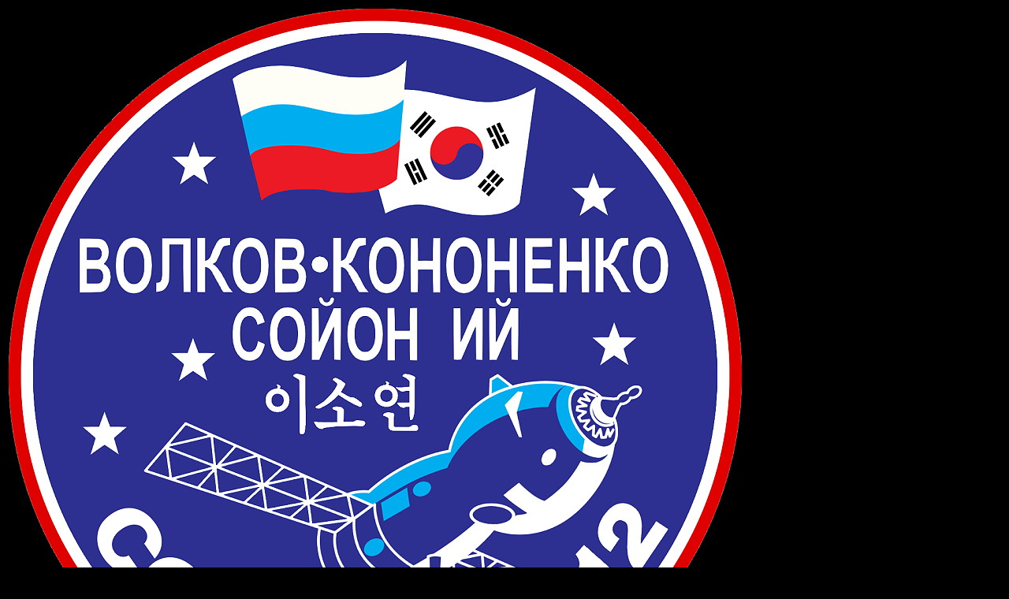

--- FILE ---
content_type: text/html
request_url: http://spacefacts.de/mission/p_large/english/soyuz-tma-12.htm
body_size: 894
content:
<!DOCTYPE HTML PUBLIC "-//SoftQuad//DTD HoTMetaL PRO 4.0::19971010::extensions to HTML 4.0//EN" "hmpro4.dtd">
<HTML> 
  <HEAD> 
	 <TITLE>Patch: Soyuz TMA-12</TITLE>
	 <META NAME="author" CONTENT="Joachim Becker">
	 <META NAME="keywords" CONTENT="Soyuz TMA-12, Astronaut, cosmonaut, patch">
	 <META NAME="description" CONTENT="Patch: Soyuz TMA-12"> <SCRIPT LANGUAGE="JavaScript" TYPE="text/javascript" SRC="button.js"></SCRIPT> <STYLE TYPE="text/css">
body, textarea {
  scrollbar-base-color:#000000;
  scrollbar-3dlight-color:#FFFFFF;
  scrollbar-arrow-color:#FFFFFF;
  scrollbar-darkshadow-color:#000000;
  scrollbar-face-color:#000000;
  scrollbar-highlight-color:#FFFFFF;
  scrollbar-shadow-color:#000000;
  scrollbar-track-color:#FFFFFF;
}
</STYLE> 
  </HEAD> 
  <BODY BGCOLOR="#000000" BGPROPERTIES="FIXED"><IMG
	 SRC="../../patches2/soyuz-tma-12.jpg" TITLE="Patch Soyuz TMA-12" WIDTH="936"
	 HEIGHT="936" BORDER="0"> 
	 <TABLE WIDTH="100"> 
		<TR> 
		  <TD WIDTH="46"><FONT SIZE="+4" COLOR="#FFFF00">&copy;</FONT></TD> 
		  <TD WIDTH="202" VALIGN="TOP"><A HREF="mailto:mail@spacefacts.de"
			 ONMOUSEOVER="on('image2');" ONMOUSEOUT="off('image2')"><IMG
			 SRC="../../../graph/logo_black.jpg" WIDTH="174" HEIGHT="124" BORDER="0"
			 NAME="image2"></A></TD> 
		  <TD WIDTH="138" ALIGN="LEFT" VALIGN="TOP"><FONT SIZE="+1"></FONT></TD> 
		  <TD WIDTH="668" ALIGN="LEFT" NOWRAP="NOWRAP" VALIGN="TOP"><FONT
			 SIZE="+1">&nbsp;&nbsp;&nbsp;&nbsp;&nbsp;</FONT> 
			 <P></P><A HREF="http://www.spacefacts.de" TARGET="new window"><IMG
			 SRC="../../../graph/home.gif" TITLE="Back to homepage SPACEFACTS" WIDTH="203"
			 HEIGHT="61" ONMOUSEOVER="on('image1');" ONMOUSEOUT="off('image1')"
			 NAME="image1" BORDER="0"></A></TD> 
		</TR> 
		<TR> 
		  <TD WIDTH="1054" COLSPAN="4" ALIGN="LEFT" NOWRAP="NOWRAP"></TD> 
		</TR> 
	 </TABLE> </BODY>
</HTML>


--- FILE ---
content_type: text/javascript
request_url: http://spacefacts.de/mission/p_large/english/button.js
body_size: 1708
content:

if ((navigator.appVersion.indexOf("2.") != -1 && navigator.appVersion.indexOf("2.") < 3)){
        check = false;
        }
if (((navigator.appVersion.indexOf("3.") != -1 && navigator.appVersion.indexOf("3.") < 3)) && (navigator.appName.indexOf("Explorer") != -1)){
        check = false;
        }
else {
        check = true;
        }
if (check == true){
        image1 = new Image();
        image1.src = "../../../graph/home.gif";
        image1on = new Image();
        image1on.src = "../../../graph/home1.gif";
        image1stay = new Image();
        image1stay.src = "../../../graph/home.gif";

        image2 = new Image();
        image2.src = "../../../graph/logo_black.jpg";
        image2on = new Image();
        image2on.src = "../../../graph/logo_black1.jpg";
        image2stay = new Image();
        image2stay.src = "../../../graph/logo_black.jpg";

         }

imageStay = ""

function imageon(name){
        if (imageStay != name){
                document[name].src = eval(name + "on.src");
        }
}
function imageoff(name){
        if (imageStay != name){
                document[name].src = eval(name + ".src");
        }
}

function on(name){
        if (check == true){
        imageon(name);
        }
}
function off(name){
        if (check == true){
        imageoff(name);
        }
}

function stay(name){
        if (check == true){
        document[name].src = eval(name + "stay.src");
        if (imageStay != name){
                if (imageStay != ""){
                        document[imageStay].src = eval(imageStay + ".src");
                }
        }
        imageStay = name
        }
}
// -->
